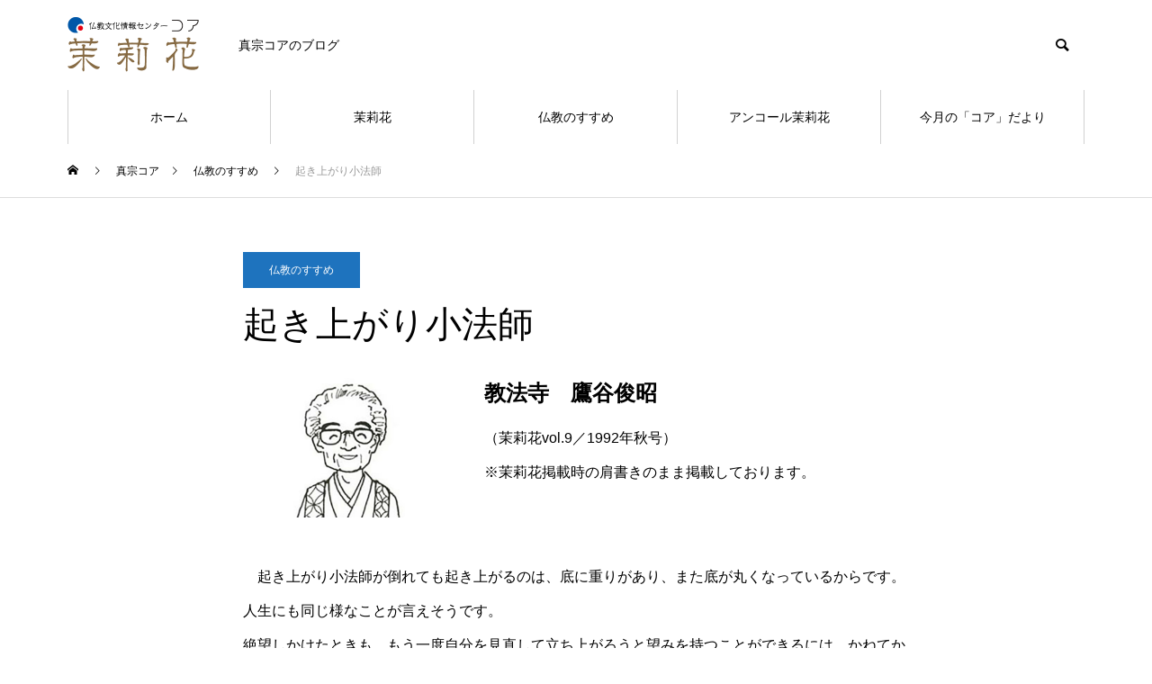

--- FILE ---
content_type: text/html; charset=UTF-8
request_url: https://blog.shinshucore.net/relay09/
body_size: 9797
content:
<!DOCTYPE html>
<html class="pc" lang="ja">
<head>
<meta charset="UTF-8">
<!--[if IE]><meta http-equiv="X-UA-Compatible" content="IE=edge"><![endif]-->
<meta name="viewport" content="width=device-width">
<title>起き上がり小法師 | 季刊誌「茉莉花」</title>
<meta name="description" content="教法寺　鷹谷俊昭（茉莉花vol.9／1992年秋号）※茉莉花掲載時の肩書きのまま掲載しております。　起き上がり小法師が倒れても起き上がるのは、底に重りがあり、また底が丸くなっているからです。">
<link rel="pingback" href="https://blog.shinshucore.net/xmlrpc.php">
<link rel="shortcut icon" href="https://blog.shinshucore.net/wp-content/uploads/2021/05/favicon-core-e1621430633714.ico">
<meta name='robots' content='max-image-preview:large' />
<link rel='dns-prefetch' href='//webfonts.xserver.jp' />
<link rel='dns-prefetch' href='//s.w.org' />
<link rel="alternate" type="application/rss+xml" title="季刊誌「茉莉花」 &raquo; フィード" href="https://blog.shinshucore.net/feed/" />
<link rel="alternate" type="application/rss+xml" title="季刊誌「茉莉花」 &raquo; コメントフィード" href="https://blog.shinshucore.net/comments/feed/" />
<link rel='stylesheet' id='style-css'  href='https://blog.shinshucore.net/wp-content/themes/muum_tcd085/style.css?ver=1.1' type='text/css' media='all' />
<link rel='stylesheet' id='wp-block-library-css'  href='https://blog.shinshucore.net/wp-includes/css/dist/block-library/style.min.css?ver=5.7.14' type='text/css' media='all' />
<link rel='stylesheet' id='contact-form-7-css'  href='https://blog.shinshucore.net/wp-content/plugins/contact-form-7/includes/css/styles.css?ver=5.4.1' type='text/css' media='all' />
<link rel='stylesheet' id='toc-screen-css'  href='https://blog.shinshucore.net/wp-content/plugins/table-of-contents-plus/screen.min.css?ver=2106' type='text/css' media='all' />
<script type='text/javascript' src='https://blog.shinshucore.net/wp-includes/js/jquery/jquery.min.js?ver=3.5.1' id='jquery-core-js'></script>
<script type='text/javascript' src='https://blog.shinshucore.net/wp-includes/js/jquery/jquery-migrate.min.js?ver=3.3.2' id='jquery-migrate-js'></script>
<script type='text/javascript' src='//webfonts.xserver.jp/js/xserver.js?ver=1.2.4' id='typesquare_std-js'></script>
<link rel="https://api.w.org/" href="https://blog.shinshucore.net/wp-json/" /><link rel="alternate" type="application/json" href="https://blog.shinshucore.net/wp-json/wp/v2/posts/1300" /><link rel="canonical" href="https://blog.shinshucore.net/relay09/" />
<link rel='shortlink' href='https://blog.shinshucore.net/?p=1300' />
<link rel="alternate" type="application/json+oembed" href="https://blog.shinshucore.net/wp-json/oembed/1.0/embed?url=https%3A%2F%2Fblog.shinshucore.net%2Frelay09%2F" />
<link rel="alternate" type="text/xml+oembed" href="https://blog.shinshucore.net/wp-json/oembed/1.0/embed?url=https%3A%2F%2Fblog.shinshucore.net%2Frelay09%2F&#038;format=xml" />

<link rel="stylesheet" href="https://blog.shinshucore.net/wp-content/themes/muum_tcd085/css/design-plus.css?ver=1.1">
<link rel="stylesheet" href="https://blog.shinshucore.net/wp-content/themes/muum_tcd085/css/sns-botton.css?ver=1.1">
<link rel="stylesheet" media="screen and (max-width:1251px)" href="https://blog.shinshucore.net/wp-content/themes/muum_tcd085/css/responsive.css?ver=1.1">
<link rel="stylesheet" media="screen and (max-width:1251px)" href="https://blog.shinshucore.net/wp-content/themes/muum_tcd085/css/footer-bar.css?ver=1.1">

<script src="https://blog.shinshucore.net/wp-content/themes/muum_tcd085/js/jquery.easing.1.4.js?ver=1.1"></script>
<script src="https://blog.shinshucore.net/wp-content/themes/muum_tcd085/js/jscript.js?ver=1.1"></script>
<script src="https://blog.shinshucore.net/wp-content/themes/muum_tcd085/js/jquery.cookie.min.js?ver=1.1"></script>
<script src="https://blog.shinshucore.net/wp-content/themes/muum_tcd085/js/comment.js?ver=1.1"></script>
<script src="https://blog.shinshucore.net/wp-content/themes/muum_tcd085/js/parallax.js?ver=1.1"></script>

<link rel="stylesheet" href="https://blog.shinshucore.net/wp-content/themes/muum_tcd085/js/simplebar.css?ver=1.1">
<script src="https://blog.shinshucore.net/wp-content/themes/muum_tcd085/js/simplebar.min.js?ver=1.1"></script>




<style type="text/css">

body, input, textarea { font-family: Arial, "Hiragino Sans", "ヒラギノ角ゴ ProN", "Hiragino Kaku Gothic ProN", "游ゴシック", YuGothic, "メイリオ", Meiryo, sans-serif; }

.rich_font, .p-vertical { font-family: Arial, "Hiragino Sans", "ヒラギノ角ゴ ProN", "Hiragino Kaku Gothic ProN", "游ゴシック", YuGothic, "メイリオ", Meiryo, sans-serif; font-weight:500; }

.rich_font_type1 { font-family: Arial, "Hiragino Kaku Gothic ProN", "ヒラギノ角ゴ ProN W3", "メイリオ", Meiryo, sans-serif; }
.rich_font_type2 { font-family: Arial, "Hiragino Sans", "ヒラギノ角ゴ ProN", "Hiragino Kaku Gothic ProN", "游ゴシック", YuGothic, "メイリオ", Meiryo, sans-serif; font-weight:500; }
.rich_font_type3 { font-family: "Times New Roman" , "游明朝" , "Yu Mincho" , "游明朝体" , "YuMincho" , "ヒラギノ明朝 Pro W3" , "Hiragino Mincho Pro" , "HiraMinProN-W3" , "HGS明朝E" , "ＭＳ Ｐ明朝" , "MS PMincho" , serif; font-weight:500; }

.post_content, #next_prev_post { font-family: Arial, "Hiragino Sans", "ヒラギノ角ゴ ProN", "Hiragino Kaku Gothic ProN", "游ゴシック", YuGothic, "メイリオ", Meiryo, sans-serif; }
.widget_headline, .widget_tab_post_list_button a, .search_box_headline { font-family: Arial, "Hiragino Sans", "ヒラギノ角ゴ ProN", "Hiragino Kaku Gothic ProN", "游ゴシック", YuGothic, "メイリオ", Meiryo, sans-serif; }

#global_menu { background:#ffffff; }
#global_menu > ul > li > a, #global_menu > ul > li:first-of-type a { color:#000; border-color:#d1d1d1; }
#global_menu > ul > li > a:hover { color:#fff; background:#d3d3d3; border-color:#d3d3d3; }
#global_menu > ul > li.active > a, #global_menu > ul > li.current-menu-item > a, #header.active #global_menu > ul > li.current-menu-item.active_button > a { color:#fff; background:#dd3333; border-color:#dd3333; }
#global_menu ul ul a { color:#ffffff !important; background:#dd3333; }
#global_menu ul ul a:hover { background:#444444; }
#global_menu > ul > li.menu-item-has-children.active > a { background:#dd3333; border-color:#dd3333; }
.pc .header_fix #header.off_hover #global_menu { background:rgba(255,255,255,1); }
.pc .header_fix #header.off_hover #global_menu > ul > li > a, .pc .header_fix #header.off_hover #global_menu > ul > li:first-of-type a { border-color:rgba(209,209,209,1); }
.mobile .header_fix_mobile #header { background:#fff; }
.mobile .header_fix_mobile #header.off_hover { background:rgba(255,255,255,1); }
#drawer_menu { background:#a3a3a3; }
#mobile_menu a { color:#ffffff; border-color:#444444; }
#mobile_menu li li a { background:#d3d3d3; }
#mobile_menu a:hover, #drawer_menu .close_button:hover, #mobile_menu .child_menu_button:hover { background:#444444; }
.megamenu_blog_list { background:#dd3333; }
.megamenu_blog_list .category_list a { font-size:16px; color:#ffffff; }
.megamenu_blog_list .post_list .title { font-size:14px; }
.megamenu_b_wrap { background:#dd3333; }
.megamenu_b_wrap .headline { font-size:16px; color:#ffffff; }
.megamenu_b_wrap .title { font-size:14px; }
.megamenu_page_wrap { border-top:1px solid #ffffff; }
#global_menu > ul > li.megamenu_parent_type2.active_megamenu_button > a { color:#fff !important; background:#dd3333 !important; border-color:#dd3333 !important; }
#global_menu > ul > li.megamenu_parent_type3.active_megamenu_button > a { color:#fff !important; background:#dd3333 !important; border-color:#dd3333 !important; }
#footer_carousel { background:#dd3333; }
#footer_carousel .title { font-size:14px; }
#footer_bottom { color:#ffffff; background:#dd3333; }
#footer_bottom a { color:#ffffff; }
#return_top a:before { color:#ffffff; }
#return_top a { background:#dd3333; }
#return_top a:hover { background:#d3d3d3; }
@media screen and (max-width:750px) {
  #footer_carousel .title { font-size:12px; }
  #footer_bottom { color:#000; background:none; }
  #footer_bottom a { color:#000; }
  #copyright { color:#ffffff; background:#dd3333; }
}
.author_profile .avatar_area img, .animate_image img, .animate_background .image {
  width:100%; height:auto;
  -webkit-transition: transform  0.75s ease;
  transition: transform  0.75s ease;
}
.author_profile a.avatar:hover img, .animate_image:hover img, .animate_background:hover .image {
  -webkit-transform: scale(1.2);
  transform: scale(1.2);
}



a { color:#000; }

.widget_tab_post_list_button a:hover, .page_navi span.current, #author_page_headline,
#header_carousel_type1 .slick-dots button:hover::before, #header_carousel_type1 .slick-dots .slick-active button::before, #header_carousel_type2 .slick-dots button:hover::before, #header_carousel_type2 .slick-dots .slick-active button::before
  { background-color:#dd3333; }

.widget_headline, .design_headline1, .widget_tab_post_list_button a:hover, .page_navi span.current
  { border-color:#dd3333; }

#header_search .button label:hover:before
  { color:#d3d3d3; }

#submit_comment:hover, #cancel_comment_reply a:hover, #wp-calendar #prev a:hover, #wp-calendar #next a:hover, #wp-calendar td a:hover,
#post_pagination a:hover, #p_readmore .button:hover, .page_navi a:hover, #post_pagination a:hover,.c-pw__btn:hover, #post_pagination a:hover, #comment_tab li a:hover, #category_post .tab p:hover
  { background-color:#d3d3d3; }

#comment_textarea textarea:focus, .c-pw__box-input:focus, .page_navi a:hover, #post_pagination p, #post_pagination a:hover
  { border-color:#d3d3d3; }

a:hover, #header_logo a:hover, #footer a:hover, #footer_social_link li a:hover:before, #bread_crumb a:hover, #bread_crumb li.home a:hover:after, #next_prev_post a:hover,
.single_copy_title_url_btn:hover, .tcdw_search_box_widget .search_area .search_button:hover:before, .tab_widget_nav:hover:before,
#single_author_title_area .author_link li a:hover:before, .author_profile a:hover, .author_profile .author_link li a:hover:before, #post_meta_bottom a:hover, .cardlink_title a:hover,
.comment a:hover, .comment_form_wrapper a:hover, #searchform .submit_button:hover:before, .p-dropdown__title:hover:after
  { color:#444444; }

#menu_button:hover span
  { background-color:#444444; }

.post_content a { color:#000000; }
.post_content a:hover { color:#444444; }

.cat_id1 { background-color:#1e73be; }
.cat_id1:hover { background-color:#1e73be; }
.megamenu_blog_list .category_list li.active .cat_id1 { color:#1e73be; }
.megamenu_blog_list .category_list .cat_id1:hover { color:#1e73be; }
.category_list_widget .cat-item-1 > a:hover > .count { background-color:#1e73be; border-color:#1e73be; }
.cat_id2 { background-color:#e83929; }
.cat_id2:hover { background-color:#444444; }
.megamenu_blog_list .category_list li.active .cat_id2 { color:#e83929; }
.megamenu_blog_list .category_list .cat_id2:hover { color:#444444; }
.category_list_widget .cat-item-2 > a:hover > .count { background-color:#e83929; border-color:#e83929; }
.cat_id3 { background-color:#1e73be; }
.cat_id3:hover { background-color:#444444; }
.megamenu_blog_list .category_list li.active .cat_id3 { color:#1e73be; }
.megamenu_blog_list .category_list .cat_id3:hover { color:#444444; }
.category_list_widget .cat-item-3 > a:hover > .count { background-color:#1e73be; border-color:#1e73be; }
.cat_id4 { background-color:#000000; }
.cat_id4:hover { background-color:#444444; }
.megamenu_blog_list .category_list li.active .cat_id4 { color:#000000; }
.megamenu_blog_list .category_list .cat_id4:hover { color:#444444; }
.category_list_widget .cat-item-4 > a:hover > .count { background-color:#000000; border-color:#000000; }
.cat_id10 { background-color:#1e73be; }
.cat_id10:hover { background-color:#444444; }
.megamenu_blog_list .category_list li.active .cat_id10 { color:#1e73be; }
.megamenu_blog_list .category_list .cat_id10:hover { color:#444444; }
.category_list_widget .cat-item-10 > a:hover > .count { background-color:#1e73be; border-color:#1e73be; }
.cat_id11 { background-color:#e83929; }
.cat_id11:hover { background-color:#444444; }
.megamenu_blog_list .category_list li.active .cat_id11 { color:#e83929; }
.megamenu_blog_list .category_list .cat_id11:hover { color:#444444; }
.category_list_widget .cat-item-11 > a:hover > .count { background-color:#e83929; border-color:#e83929; }
.cat_id12 { background-color:#1e73be; }
.cat_id12:hover { background-color:#444444; }
.megamenu_blog_list .category_list li.active .cat_id12 { color:#1e73be; }
.megamenu_blog_list .category_list .cat_id12:hover { color:#444444; }
.category_list_widget .cat-item-12 > a:hover > .count { background-color:#1e73be; border-color:#1e73be; }
.cat_id13 { background-color:#e83929; }
.cat_id13:hover { background-color:#444444; }
.megamenu_blog_list .category_list li.active .cat_id13 { color:#e83929; }
.megamenu_blog_list .category_list .cat_id13:hover { color:#444444; }
.category_list_widget .cat-item-13 > a:hover > .count { background-color:#e83929; border-color:#e83929; }
.cat_id16 { background-color:#81d742; }
.cat_id16:hover { background-color:#444444; }
.megamenu_blog_list .category_list li.active .cat_id16 { color:#81d742; }
.megamenu_blog_list .category_list .cat_id16:hover { color:#444444; }
.category_list_widget .cat-item-16 > a:hover > .count { background-color:#81d742; border-color:#81d742; }
.cat_id17 { background-color:#1e73be; }
.cat_id17:hover { background-color:#444444; }
.megamenu_blog_list .category_list li.active .cat_id17 { color:#1e73be; }
.megamenu_blog_list .category_list .cat_id17:hover { color:#444444; }
.category_list_widget .cat-item-17 > a:hover > .count { background-color:#1e73be; border-color:#1e73be; }
.cat_id19 { background-color:#1e73be; }
.cat_id19:hover { background-color:#444444; }
.megamenu_blog_list .category_list li.active .cat_id19 { color:#1e73be; }
.megamenu_blog_list .category_list .cat_id19:hover { color:#444444; }
.category_list_widget .cat-item-19 > a:hover > .count { background-color:#1e73be; border-color:#1e73be; }
.cat_id20 { background-color:#1e73be; }
.cat_id20:hover { background-color:#444444; }
.megamenu_blog_list .category_list li.active .cat_id20 { color:#1e73be; }
.megamenu_blog_list .category_list .cat_id20:hover { color:#444444; }
.category_list_widget .cat-item-20 > a:hover > .count { background-color:#1e73be; border-color:#1e73be; }
.cat_id28 { background-color:#81d742; }
.cat_id28:hover { background-color:#444444; }
.megamenu_blog_list .category_list li.active .cat_id28 { color:#81d742; }
.megamenu_blog_list .category_list .cat_id28:hover { color:#444444; }
.category_list_widget .cat-item-28 > a:hover > .count { background-color:#81d742; border-color:#81d742; }
.cat_id29 { background-color:#81d742; }
.cat_id29:hover { background-color:#444444; }
.megamenu_blog_list .category_list li.active .cat_id29 { color:#81d742; }
.megamenu_blog_list .category_list .cat_id29:hover { color:#444444; }
.category_list_widget .cat-item-29 > a:hover > .count { background-color:#81d742; border-color:#81d742; }

.styled_h2 {
  font-size:26px !important; text-align:left; color:#ffffff; background:#000000;  border-top:0px solid #dddddd;
  border-bottom:0px solid #dddddd;
  border-left:0px solid #dddddd;
  border-right:0px solid #dddddd;
  padding:15px 15px 15px 15px !important;
  margin:0px 0px 30px !important;
}
.styled_h3 {
  font-size:22px !important; text-align:left; color:#000000;   border-top:0px solid #dddddd;
  border-bottom:0px solid #dddddd;
  border-left:2px solid #000000;
  border-right:0px solid #dddddd;
  padding:6px 0px 6px 16px !important;
  margin:0px 0px 30px !important;
}
.styled_h4 {
  font-size:18px !important; text-align:left; color:#000000;   border-top:0px solid #dddddd;
  border-bottom:1px solid #dddddd;
  border-left:0px solid #dddddd;
  border-right:0px solid #dddddd;
  padding:3px 0px 3px 20px !important;
  margin:0px 0px 30px !important;
}
.styled_h5 {
  font-size:14px !important; text-align:left; color:#000000;   border-top:0px solid #dddddd;
  border-bottom:1px solid #dddddd;
  border-left:0px solid #dddddd;
  border-right:0px solid #dddddd;
  padding:3px 0px 3px 24px !important;
  margin:0px 0px 30px !important;
}
.q_custom_button1 {
  color:#ffffff !important;
  border-color:rgba(83,83,83,1);
}
.q_custom_button1.animation_type1 { background:#535353; }
.q_custom_button1:hover, .q_custom_button1:focus {
  color:#ffffff !important;
  border-color:rgba(125,125,125,1);
}
.q_custom_button1.animation_type1:hover { background:#7d7d7d; }
.q_custom_button1:before { background:#7d7d7d; }
.q_custom_button2 {
  color:#ffffff !important;
  border-color:rgba(83,83,83,1);
}
.q_custom_button2.animation_type1 { background:#535353; }
.q_custom_button2:hover, .q_custom_button2:focus {
  color:#ffffff !important;
  border-color:rgba(125,125,125,1);
}
.q_custom_button2.animation_type1:hover { background:#7d7d7d; }
.q_custom_button2:before { background:#7d7d7d; }
.q_custom_button3 {
  color:#ffffff !important;
  border-color:rgba(255,255,255,1);
}
.q_custom_button3.animation_type1 { background:#1e73be; }
.q_custom_button3:hover, .q_custom_button3:focus {
  color:#ffffff !important;
  border-color:rgba(125,125,125,1);
}
.q_custom_button3.animation_type1:hover { background:#7d7d7d; }
.q_custom_button3:before { background:#7d7d7d; }
.speech_balloon_left1 .speach_balloon_text { background-color: #ffdfdf; border-color: #ffdfdf; color: #000000 }
.speech_balloon_left1 .speach_balloon_text::before { border-right-color: #ffdfdf }
.speech_balloon_left1 .speach_balloon_text::after { border-right-color: #ffdfdf }
.speech_balloon_left2 .speach_balloon_text { background-color: #ffffff; border-color: #ff5353; color: #000000 }
.speech_balloon_left2 .speach_balloon_text::before { border-right-color: #ff5353 }
.speech_balloon_left2 .speach_balloon_text::after { border-right-color: #ffffff }
.speech_balloon_right1 .speach_balloon_text { background-color: #ccf4ff; border-color: #ccf4ff; color: #000000 }
.speech_balloon_right1 .speach_balloon_text::before { border-left-color: #ccf4ff }
.speech_balloon_right1 .speach_balloon_text::after { border-left-color: #ccf4ff }
.speech_balloon_right2 .speach_balloon_text { background-color: #ffffff; border-color: #0789b5; color: #000000 }
.speech_balloon_right2 .speach_balloon_text::before { border-left-color: #0789b5 }
.speech_balloon_right2 .speach_balloon_text::after { border-left-color: #ffffff }
.qt_google_map .pb_googlemap_custom-overlay-inner { background:#dd3333; color:#ffffff; }
.qt_google_map .pb_googlemap_custom-overlay-inner::after { border-color:#dd3333 transparent transparent transparent; }
</style>

<style id="current-page-style" type="text/css">
#post_title .title { font-size:40px;  }
#article .post_content { font-size:16px; }
#related_post .design_headline1 { font-size:22px; }
#related_post .title { font-size:16px; }
#comments .design_headline1 { font-size:22px; }
#bottom_post_list .design_headline1 { font-size:22px; }
#bottom_post_list .title { font-size:18px; }
@media screen and (max-width:750px) {
  #post_title .title { font-size:20px; }
  #article .post_content { font-size:14px; }
  #related_post .design_headline1 { font-size:18px; }
  #related_post .title { font-size:14px; }
  #comments .design_headline1 { font-size:18px; }
  #bottom_post_list .design_headline1 { font-size:18px; }
  #bottom_post_list .title { font-size:15px; }
}
#site_loader_overlay.active #site_loader_animation {
  opacity:0;
  -webkit-transition: all 1.0s cubic-bezier(0.22, 1, 0.36, 1) 0s; transition: all 1.0s cubic-bezier(0.22, 1, 0.36, 1) 0s;
}
</style>

<script type="text/javascript">
jQuery(document).ready(function($){

  $('.megamenu_carousel .post_list').slick({
    infinite: true,
    dots: false,
    arrows: false,
    slidesToShow: 4,
    slidesToScroll: 1,
    swipeToSlide: true,
    touchThreshold: 20,
    adaptiveHeight: false,
    pauseOnHover: true,
    autoplay: true,
    fade: false,
    easing: 'easeOutExpo',
    speed: 700,
    autoplaySpeed: 5000  });
  $('.megamenu_carousel_wrap .prev_item').on('click', function() {
    $(this).closest('.megamenu_carousel_wrap').find('.post_list').slick('slickPrev');
  });
  $('.megamenu_carousel_wrap .next_item').on('click', function() {
    $(this).closest('.megamenu_carousel_wrap').find('.post_list').slick('slickNext');
  });

});
</script>

<style>
.p-cta--1.cta_type1 a .catch { font_size:20px; color: #ffffff; }
.p-cta--1.cta_type1 a:hover .catch { color: #cccccc; }
.p-cta--1.cta_type1 .overlay { background:rgba(0,0,0,0); }
.p-cta--2.cta_type2 .link { background: #dd3333; }
.p-cta--2.cta_type2 a .catch { font_size:20px; color: #ffffff; }
.p-cta--2.cta_type2 a:hover .catch { color: #cccccc; }
.p-cta--3.cta_type3 a .catch { font_size:20px; color: #000000; }
.p-cta--3.cta_type3 a:hover .catch { color: #cccccc; }
</style>
<style type="text/css">
.p-footer-cta--1.footer_cta_type1 { background:rgba(84,60,50,1); }
.p-footer-cta--1.footer_cta_type1 .catch { color:#ffffff; }
.p-footer-cta--1.footer_cta_type1 #js-footer-cta__btn { color:#ffffff; background:#95634c; }
.p-footer-cta--1.footer_cta_type1 #js-footer-cta__btn:hover { color:#ffffff; background:#754e3d; }
.p-footer-cta--1.footer_cta_type1 #js-footer-cta__close:before { color:#ffffff; }
.p-footer-cta--1.footer_cta_type1 #js-footer-cta__close:hover:before { color:#cccccc; }
@media only screen and (max-width: 750px) {
  .p-footer-cta--1.footer_cta_type1 #js-footer-cta__btn:after { color:#ffffff; }
  .p-footer-cta--1.footer_cta_type1 #js-footer-cta__btn:hover:after { color:#cccccc; }
}
.p-footer-cta--2.footer_cta_type1 { background:rgba(84,60,50,1); }
.p-footer-cta--2.footer_cta_type1 .catch { color:#ffffff; }
.p-footer-cta--2.footer_cta_type1 #js-footer-cta__btn { color:#ffffff; background:#95634c; }
.p-footer-cta--2.footer_cta_type1 #js-footer-cta__btn:hover { color:#ffffff; background:#754e3d; }
.p-footer-cta--2.footer_cta_type1 #js-footer-cta__close:before { color:#ffffff; }
.p-footer-cta--2.footer_cta_type1 #js-footer-cta__close:hover:before { color:#cccccc; }
@media only screen and (max-width: 750px) {
  .p-footer-cta--2.footer_cta_type1 #js-footer-cta__btn:after { color:#ffffff; }
  .p-footer-cta--2.footer_cta_type1 #js-footer-cta__btn:hover:after { color:#cccccc; }
}
.p-footer-cta--3.footer_cta_type1 { background:rgba(84,60,50,1); }
.p-footer-cta--3.footer_cta_type1 .catch { color:#ffffff; }
.p-footer-cta--3.footer_cta_type1 #js-footer-cta__btn { color:#ffffff; background:#95634c; }
.p-footer-cta--3.footer_cta_type1 #js-footer-cta__btn:hover { color:#ffffff; background:#754e3d; }
.p-footer-cta--3.footer_cta_type1 #js-footer-cta__close:before { color:#ffffff; }
.p-footer-cta--3.footer_cta_type1 #js-footer-cta__close:hover:before { color:#cccccc; }
@media only screen and (max-width: 750px) {
  .p-footer-cta--3.footer_cta_type1 #js-footer-cta__btn:after { color:#ffffff; }
  .p-footer-cta--3.footer_cta_type1 #js-footer-cta__btn:hover:after { color:#cccccc; }
}
</style>

</head>
<body id="body" class="post-template-default single single-post postid-1300 single-format-standard">


<div id="container">

 
 
 <header id="header">
  <div id="header_top">
      <div id="header_logo">
    <p class="logo">
 <a href="https://blog.shinshucore.net/" title="季刊誌「茉莉花」">
    <img class="pc_logo_image" src="https://blog.shinshucore.net/wp-content/uploads/2021/05/Header-logo300x150.png?1769558491" alt="季刊誌「茉莉花」" title="季刊誌「茉莉花」" width="150" height="75" />
      <span class="mobile_logo_text" style="font-size:24px;">季刊誌「茉莉花」</span>
   </a>
</p>

   </div>
      <p id="site_description" class="show_desc_pc show_desc_mobile"><span>真宗コアのブログ</span></p>
         <div id="header_search">
    <form role="search" method="get" id="header_searchform" action="https://blog.shinshucore.net">
     <div class="input_area"><input type="text" value="" id="header_search_input" name="s" autocomplete="off"></div>
     <div class="button"><label for="header_search_button"></label><input type="submit" id="header_search_button" value=""></div>
    </form>
   </div>
     </div><!-- END #header_top -->
    <a id="menu_button" href="#"><span></span><span></span><span></span></a>
  <nav id="global_menu">
   <ul id="menu-%e3%82%b0%e3%83%aa%e3%83%bc%e3%83%90%e3%83%ab%e3%83%a1%e3%83%8b%e3%83%a5%e3%83%bc" class="menu"><li id="menu-item-817" class="menu-item menu-item-type-post_type menu-item-object-page menu-item-home menu-item-has-children menu-item-817 "><a href="https://blog.shinshucore.net/">ホーム</a>
<ul class="sub-menu">
	<li id="menu-item-1593" class="menu-item menu-item-type-post_type menu-item-object-page menu-item-1593 "><a href="https://blog.shinshucore.net/top/core_song/">私にできること</a></li>
	<li id="menu-item-818" class="menu-item menu-item-type-post_type menu-item-object-page menu-item-818 "><a href="https://blog.shinshucore.net/top/core1/">仏教文化情報センター「コア」のあゆみ</a></li>
	<li id="menu-item-1121" class="menu-item menu-item-type-post_type menu-item-object-page menu-item-1121 "><a href="https://blog.shinshucore.net/top/contact/">お問い合わせ</a></li>
</ul>
</li>
<li id="menu-item-770" class="menu-item menu-item-type-taxonomy menu-item-object-category menu-item-has-children menu-item-770 "><a href="https://blog.shinshucore.net/category/matsurika/" class="megamenu_button type3" data-megamenu="js-megamenu770">茉莉花</a>
<ul class="sub-menu">
	<li id="menu-item-821" class="menu-item menu-item-type-taxonomy menu-item-object-category menu-item-821 "><a href="https://blog.shinshucore.net/category/maturika-new/">茉莉花最新号の紹介</a></li>
</ul>
</li>
<li id="menu-item-771" class="menu-item menu-item-type-taxonomy menu-item-object-category current-post-ancestor current-menu-parent current-post-parent menu-item-771 "><a href="https://blog.shinshucore.net/category/susume/">仏教のすすめ</a></li>
<li id="menu-item-1536" class="menu-item menu-item-type-post_type menu-item-object-page menu-item-1536 "><a href="https://blog.shinshucore.net/%e3%82%a2%e3%83%b3%e3%82%b3%e3%83%bc%e3%83%ab%e8%8c%89%e8%8e%89%e8%8a%b1/">アンコール茉莉花</a></li>
<li id="menu-item-846" class="menu-item menu-item-type-taxonomy menu-item-object-category menu-item-846 "><a href="https://blog.shinshucore.net/category/core-news/">今月の「コア」だより</a></li>
</ul>  </nav>
    <div class="megamenu_b_wrap" id="js-megamenu770">

  <div class="megamenu_carousel_wrap">
  <div class="megamenu_carousel">
   <h3 class="headline rich_font">季刊誌 茉莉花</h3>
   <div class="post_list">
        <div class="item">
          <a class="category cat_id11" href="https://blog.shinshucore.net/category/matsurika/maturika-backnumber/">茉莉花バックナンバー</a>
          <a class="link animate_background" href="https://blog.shinshucore.net/matsurika-vol119-2020/">
      <div class="image_wrap">
       <div class="image" style="background:url(https://blog.shinshucore.net/wp-content/uploads/2021/06/maturika118-2020spring-a.jpg) no-repeat center center; background-size:cover;"></div>
      </div>
      <div class="title_area">
       <p class="date"><time class="entry-date updated" datetime="2021-09-17T09:37:48+09:00">2021.06.10</time></p>       <h4 class="title"><span>茉莉花vol.119　2020年ー春号</span></h4>
      </div>
     </a>
    </div>
            <div class="item">
          <a class="category cat_id11" href="https://blog.shinshucore.net/category/matsurika/maturika-backnumber/">茉莉花バックナンバー</a>
          <a class="link animate_background" href="https://blog.shinshucore.net/matsurika-vol118-2020/">
      <div class="image_wrap">
       <div class="image" style="background:url(https://blog.shinshucore.net/wp-content/uploads/2021/06/maturika118-a.jpg) no-repeat center center; background-size:cover;"></div>
      </div>
      <div class="title_area">
       <p class="date"><time class="entry-date updated" datetime="2021-06-14T20:12:25+09:00">2021.06.10</time></p>       <h4 class="title"><span>茉莉花vol.118　2020年ー新年号</span></h4>
      </div>
     </a>
    </div>
            <div class="item">
          <a class="category cat_id11" href="https://blog.shinshucore.net/category/matsurika/maturika-backnumber/">茉莉花バックナンバー</a>
          <a class="link animate_background" href="https://blog.shinshucore.net/1995vol18-21/">
      <div class="image_wrap">
       <div class="image" style="background:url(https://blog.shinshucore.net/wp-content/uploads/2021/06/Maturika-cover1995-ai-740x460.jpg) no-repeat center center; background-size:cover;"></div>
      </div>
      <div class="title_area">
       <p class="date"><time class="entry-date updated" datetime="2021-06-06T18:29:15+09:00">2021.06.01</time></p>       <h4 class="title"><span>茉莉花ー1995年VOL.18～21</span></h4>
      </div>
     </a>
    </div>
            <div class="item">
          <a class="category cat_id11" href="https://blog.shinshucore.net/category/matsurika/maturika-backnumber/">茉莉花バックナンバー</a>
          <a class="link animate_background" href="https://blog.shinshucore.net/1994vol14-17/">
      <div class="image_wrap">
       <div class="image" style="background:url(https://blog.shinshucore.net/wp-content/uploads/2021/06/Maturika-cover1994-ai-740x460.jpg) no-repeat center center; background-size:cover;"></div>
      </div>
      <div class="title_area">
       <p class="date"><time class="entry-date updated" datetime="2021-06-13T13:38:23+09:00">2021.06.01</time></p>       <h4 class="title"><span>茉莉花ー1994年VOL.14～17</span></h4>
      </div>
     </a>
    </div>
            <div class="item">
          <a class="category cat_id11" href="https://blog.shinshucore.net/category/matsurika/maturika-backnumber/">茉莉花バックナンバー</a>
          <a class="link animate_background" href="https://blog.shinshucore.net/1993-vol10-13/">
      <div class="image_wrap">
       <div class="image" style="background:url(https://blog.shinshucore.net/wp-content/uploads/2021/06/Maturika-cover1993-ai-740x460.jpg) no-repeat center center; background-size:cover;"></div>
      </div>
      <div class="title_area">
       <p class="date"><time class="entry-date updated" datetime="2021-06-13T13:38:06+09:00">2021.06.01</time></p>       <h4 class="title"><span>茉莉花ー1993年VOL.10～13</span></h4>
      </div>
     </a>
    </div>
            <div class="item">
          <a class="category cat_id11" href="https://blog.shinshucore.net/category/matsurika/maturika-backnumber/">茉莉花バックナンバー</a>
          <a class="link animate_background" href="https://blog.shinshucore.net/1992vol6-9/">
      <div class="image_wrap">
       <div class="image" style="background:url(https://blog.shinshucore.net/wp-content/uploads/2021/06/Maturika-cover1992-ai-740x460.jpg) no-repeat center center; background-size:cover;"></div>
      </div>
      <div class="title_area">
       <p class="date"><time class="entry-date updated" datetime="2021-06-13T13:37:54+09:00">2021.06.01</time></p>       <h4 class="title"><span>茉莉花ー1992年VOL.6～9</span></h4>
      </div>
     </a>
    </div>
           </div><!-- END .post_list -->
  </div><!-- END megamenu_carousel -->
    <div class="nav">
   <div class="carousel_arrow next_item"></div>
   <div class="carousel_arrow prev_item"></div>
  </div>
   </div><!-- END megamenu_carousel_wrap -->
 
  <div class="megamenu_page_wrap">
  <div class="megamenu_page">
   <h3 class="headline rich_font">特集記事</h3>
   <div class="page_list">
        <div class="item">
     <a class="link animate_background" href="https://blog.shinshucore.net/kurashi-airato/">
      <div class="image_wrap">
       <div class="image" style="background:url(https://blog.shinshucore.net/wp-content/uploads/2021/07/kurashi_voice-arigato300X250.png) no-repeat center center; background-size:cover;"></div>
      </div>
      <div class="title_area">
       <h4 class="title"><span>ありがとう</span></h4>
      </div>
     </a>
    </div>
        <div class="item">
     <a class="link animate_background" href="https://blog.shinshucore.net/story78/">
      <div class="image_wrap">
       <div class="image" style="background:url(https://blog.shinshucore.net/wp-content/uploads/2010/01/story78-1-460x460.png) no-repeat center center; background-size:cover;"></div>
      </div>
      <div class="title_area">
       <h4 class="title"><span>風呂敷再発見⑰〜傘の置き忘れ防止〜</span></h4>
      </div>
     </a>
    </div>
        <div class="item">
     <a class="link animate_background" href="https://blog.shinshucore.net/story71/">
      <div class="image_wrap">
       <div class="image" style="background:url(https://blog.shinshucore.net/wp-content/uploads/2008/01/story71-460x460.png) no-repeat center center; background-size:cover;"></div>
      </div>
      <div class="title_area">
       <h4 class="title"><span>風呂敷再発見⑩〜素材とサイズ選び〜</span></h4>
      </div>
     </a>
    </div>
        <div class="item">
     <a class="link animate_background" href="https://blog.shinshucore.net/story70/">
      <div class="image_wrap">
       <div class="image" style="background:url(https://blog.shinshucore.net/wp-content/uploads/2008/01/story70-460x460.png) no-repeat center center; background-size:cover;"></div>
      </div>
      <div class="title_area">
       <h4 class="title"><span>風呂敷再発見⑨〜結び目を隠して〜</span></h4>
      </div>
     </a>
    </div>
        <div class="item">
     <a class="link animate_background" href="https://blog.shinshucore.net/story69/">
      <div class="image_wrap">
       <div class="image" style="background:url(https://blog.shinshucore.net/wp-content/uploads/2021/06/story69-460x460.png) no-repeat center center; background-size:cover;"></div>
      </div>
      <div class="title_area">
       <h4 class="title"><span>風呂敷再発見⑧〜行楽のお供に〜</span></h4>
      </div>
     </a>
    </div>
        <div class="item">
     <a class="link animate_background" href="https://blog.shinshucore.net/story68/">
      <div class="image_wrap">
       <div class="image" style="background:url(https://blog.shinshucore.net/wp-content/uploads/2021/06/story68-460x460.png) no-repeat center center; background-size:cover;"></div>
      </div>
      <div class="title_area">
       <h4 class="title"><span>風呂敷再発見⑦〜ティッシュカバーを涼しく〜</span></h4>
      </div>
     </a>
    </div>
       </div><!-- END .page_list -->
  </div><!-- END megamenu_page_list -->
 </div><!-- END megamenu_page_list_wrap -->

</div>
 </header>

 
 <div id="bread_crumb">
 <ul class="clearfix" itemscope itemtype="http://schema.org/BreadcrumbList">
  <li itemprop="itemListElement" itemscope itemtype="http://schema.org/ListItem" class="home"><a itemprop="item" href="https://blog.shinshucore.net/"><span itemprop="name">ホーム</span></a><meta itemprop="position" content="1"></li>
 <li itemprop="itemListElement" itemscope itemtype="http://schema.org/ListItem"><a itemprop="item" href="https://blog.shinshucore.net/blog/"><span itemprop="name">真宗コア</span></a><meta itemprop="position" content="2"></li>
  <li class="category" itemprop="itemListElement" itemscope itemtype="http://schema.org/ListItem">
    <a itemprop="item" href="https://blog.shinshucore.net/category/susume/"><span itemprop="name">仏教のすすめ</span></a>
    <a itemprop="item" href="https://blog.shinshucore.net/category/susume/relay-monpoumonpou/"><span itemprop="name">聞かせてご院さんーリレー聞法</span></a>
    <meta itemprop="position" content="3">
 </li>
  <li class="last" itemprop="itemListElement" itemscope itemtype="http://schema.org/ListItem"><span itemprop="name">起き上がり小法師</span><meta itemprop="position" content="4"></li>
  </ul>
</div>

<div id="main_contents" class="layout_type1">

 <div id="main_col">

 
  <article id="article">

   
   <div id="post_title">
    <ul class="meta_top clearfix">
          <li class="post_category"><a class="category cat_id3" href="https://blog.shinshucore.net/category/susume/">仏教のすすめ</a></li>
              </ul>
    <h1 class="title rich_font_type2 entry-title">起き上がり小法師</h1>
   </div>

   
   
   
   
   
      <div class="post_content clearfix">
    
<div class="wp-block-columns">
<div class="wp-block-column" style="flex-basis:33.33%">
<figure class="wp-block-image size-large"><img loading="lazy" width="740" height="485" src="http://blog.shinshucore.net/wp-content/uploads/2021/06/relay-ico_009.jpg" alt="" class="wp-image-1220" srcset="https://blog.shinshucore.net/wp-content/uploads/2021/06/relay-ico_009.jpg 740w, https://blog.shinshucore.net/wp-content/uploads/2021/06/relay-ico_009-300x197.jpg 300w" sizes="(max-width: 740px) 100vw, 740px" /></figure>
</div>



<div class="wp-block-column" style="flex-basis:66.66%">
<h2>教法寺　鷹谷俊昭</h2>



<p>（茉莉花vol.9／1992年秋号）<br>※茉莉花掲載時の肩書きのまま掲載しております。</p>
</div>
</div>



<p>　起き上がり小法師が倒れても起き上がるのは、底に重りがあり、また底が丸くなっているからです。 人生にも同じ様なことが言えそうです。<br>絶望しかけたときも、もう一度自分を見直して立ち上がろうと望みを持つことができるには、かねてから一生涯持ち続けることのできる、しっかりした重り、それは柱とも、支えともなる阿弥陀様の真実の信心をいただくことです。</p>



<p>　それはどんな苦難に出会っても絶望することなく生き抜こうとする力となるのです。<br>それには、すなおに仏法を聴聞する心、重ねて努めて真実を求め、触れて行こうとする姿勢が必要でしょう。これが底の丸みと言えるのだと思います。</p>



<p>　起き上がり小法師は倒れないような形にはできていません。また、倒れないように支えがあるのでもありません。倒れたらすぐに起こしてくれるものが側についているのでもありません。倒れても自分で起き上がれるようになっているのです。重りが、かたわらに置いてあるのではなく、体の一部になってしまっているからです。</p>



<p>　つらくて挫折しそうにあることは誰にでもあるのですがそれに負けるか、それとも生き抜く力を頂いていることに気づいて自分で起き上がり明るくまた第一歩を踏み出すかでは大違いです。</p>



<p>　この起き上がれる力が他力です。本願力です。</p>



<p>　そのおかげで、自分で活動できるようになるのです。 倒れるほどの苦悩に出会わねばよいとか、 どんな苦悩に出会っても倒れないように強くなればよいと思う人もいるでしょう。 <br>多少それに近くなることがまれにあるかもしれませんが、どんな苦悩からも逃げ、 あるいは蹴飛ばしてしまえるようになろうと考えるのは、 立派そうに見えても結局はストレスのもとにすぎません。<br>そんな考えには耳を貸さないことです。<br>起き上がれるとは、人に起こしてもらうのではありません。</p>



<p>　自分で起き上がれるのに誰かに起こしてもらおうとするなら、それは自力であり、むしろ横着というべきです。それに本当に起こしに来てもらえるだろうか、起こせなかったらどうしようと新しい不安で悩んでしまいます。</p>



<p>　そうならないように、いまこそ仏縁を得てお聴聞し起き上がれる私になりたいものです。</p>
   </div>

   <div id="js-cta"  class="p-entry__cta p-cta--1 cta_type1">

 
 <a id="js-cta__btn" class="animate_background no_link" href="#" >
    <h3 class="catch">季刊誌「茉莉花」<br />
家族で楽しめます。</h3>
    <div class="overlay"></div>
  <div class="image_wrap">
   <div class="image " style="background:url(https://blog.shinshucore.net/wp-content/uploads/2021/06/cta-1.png) no-repeat center center; background-size:cover;"></div>     </div>
 </a>

 
</div>

   
   
   
   
   
   
   
  </article><!-- END #article -->

  
  

   

  
 </div><!-- END #main_col -->

 
</div><!-- END #main_contents -->

 
 
 <footer id="footer">

  
      <div id="footer_menu">
   <ul id="menu-%e3%82%b0%e3%83%aa%e3%83%bc%e3%83%90%e3%83%ab%e3%83%a1%e3%83%8b%e3%83%a5%e3%83%bc-1" class="menu"><li class="menu-item menu-item-type-post_type menu-item-object-page menu-item-home menu-item-has-children menu-item-817 "><a href="https://blog.shinshucore.net/">ホーム</a></li>
<li class="menu-item menu-item-type-taxonomy menu-item-object-category menu-item-has-children menu-item-770 "><a href="https://blog.shinshucore.net/category/matsurika/">茉莉花</a></li>
<li class="menu-item menu-item-type-taxonomy menu-item-object-category current-post-ancestor current-menu-parent current-post-parent menu-item-771 "><a href="https://blog.shinshucore.net/category/susume/">仏教のすすめ</a></li>
<li class="menu-item menu-item-type-post_type menu-item-object-page menu-item-1536 "><a href="https://blog.shinshucore.net/%e3%82%a2%e3%83%b3%e3%82%b3%e3%83%bc%e3%83%ab%e8%8c%89%e8%8e%89%e8%8a%b1/">アンコール茉莉花</a></li>
<li class="menu-item menu-item-type-taxonomy menu-item-object-category menu-item-846 "><a href="https://blog.shinshucore.net/category/core-news/">今月の「コア」だより</a></li>
</ul>  </div>
  
  <div id="footer_bottom">
   <div id="footer_bottom_inner">

      <ul id="footer_sns" class="footer_sns clearfix">
            <li class="facebook"><a href="https://www.facebook.com/shinshucore" rel="nofollow" target="_blank" title="Facebook"><span>Facebook</span></a></li>                   </ul>
   
      <p id="copyright">Copyright © 2021 仏教文化情報センター「コア」. All Rights Reserved.</p>

   </div><!-- END #footer_bottom_inner -->
  </div><!-- END #footer_bottom -->

 </footer>

 
 <div id="return_top">
  <a href="#body"><span>TOP</span></a>
 </div>

 
</div><!-- #container -->

<div id="drawer_menu">
 <nav>
  <ul id="mobile_menu" class="menu"><li class="menu-item menu-item-type-post_type menu-item-object-page menu-item-home menu-item-has-children menu-item-817 "><a href="https://blog.shinshucore.net/">ホーム</a>
<ul class="sub-menu">
	<li class="menu-item menu-item-type-post_type menu-item-object-page menu-item-1593 "><a href="https://blog.shinshucore.net/top/core_song/">私にできること</a></li>
	<li class="menu-item menu-item-type-post_type menu-item-object-page menu-item-818 "><a href="https://blog.shinshucore.net/top/core1/">仏教文化情報センター「コア」のあゆみ</a></li>
	<li class="menu-item menu-item-type-post_type menu-item-object-page menu-item-1121 "><a href="https://blog.shinshucore.net/top/contact/">お問い合わせ</a></li>
</ul>
</li>
<li class="menu-item menu-item-type-taxonomy menu-item-object-category menu-item-has-children menu-item-770 "><a href="https://blog.shinshucore.net/category/matsurika/" class="megamenu_button type3" data-megamenu="js-megamenu770">茉莉花</a>
<ul class="sub-menu">
	<li class="menu-item menu-item-type-taxonomy menu-item-object-category menu-item-821 "><a href="https://blog.shinshucore.net/category/maturika-new/">茉莉花最新号の紹介</a></li>
</ul>
</li>
<li class="menu-item menu-item-type-taxonomy menu-item-object-category current-post-ancestor current-menu-parent current-post-parent menu-item-771 "><a href="https://blog.shinshucore.net/category/susume/">仏教のすすめ</a></li>
<li class="menu-item menu-item-type-post_type menu-item-object-page menu-item-1536 "><a href="https://blog.shinshucore.net/%e3%82%a2%e3%83%b3%e3%82%b3%e3%83%bc%e3%83%ab%e8%8c%89%e8%8e%89%e8%8a%b1/">アンコール茉莉花</a></li>
<li class="menu-item menu-item-type-taxonomy menu-item-object-category menu-item-846 "><a href="https://blog.shinshucore.net/category/core-news/">今月の「コア」だより</a></li>
</ul> </nav>
  <div id="footer_search">
  <form role="search" method="get" id="footer_searchform" action="https://blog.shinshucore.net">
   <div class="input_area"><input type="text" value="" id="footer_search_input" name="s" autocomplete="off"></div>
   <div class="button"><label for="footer_search_button"></label><input type="submit" id="footer_search_button" value=""></div>
  </form>
 </div>
  <div id="mobile_banner">
   </div><!-- END #footer_mobile_banner -->
</div>

<script>


</script>


<link rel='stylesheet' id='slick-style-css'  href='https://blog.shinshucore.net/wp-content/themes/muum_tcd085/js/slick.css?ver=1.0.0' type='text/css' media='all' />
<script type='text/javascript' src='https://blog.shinshucore.net/wp-includes/js/comment-reply.min.js?ver=5.7.14' id='comment-reply-js'></script>
<script type='text/javascript' src='https://blog.shinshucore.net/wp-includes/js/dist/vendor/wp-polyfill.min.js?ver=7.4.4' id='wp-polyfill-js'></script>
<script type='text/javascript' id='wp-polyfill-js-after'>
( 'fetch' in window ) || document.write( '<script src="https://blog.shinshucore.net/wp-includes/js/dist/vendor/wp-polyfill-fetch.min.js?ver=3.0.0"></scr' + 'ipt>' );( document.contains ) || document.write( '<script src="https://blog.shinshucore.net/wp-includes/js/dist/vendor/wp-polyfill-node-contains.min.js?ver=3.42.0"></scr' + 'ipt>' );( window.DOMRect ) || document.write( '<script src="https://blog.shinshucore.net/wp-includes/js/dist/vendor/wp-polyfill-dom-rect.min.js?ver=3.42.0"></scr' + 'ipt>' );( window.URL && window.URL.prototype && window.URLSearchParams ) || document.write( '<script src="https://blog.shinshucore.net/wp-includes/js/dist/vendor/wp-polyfill-url.min.js?ver=3.6.4"></scr' + 'ipt>' );( window.FormData && window.FormData.prototype.keys ) || document.write( '<script src="https://blog.shinshucore.net/wp-includes/js/dist/vendor/wp-polyfill-formdata.min.js?ver=3.0.12"></scr' + 'ipt>' );( Element.prototype.matches && Element.prototype.closest ) || document.write( '<script src="https://blog.shinshucore.net/wp-includes/js/dist/vendor/wp-polyfill-element-closest.min.js?ver=2.0.2"></scr' + 'ipt>' );( 'objectFit' in document.documentElement.style ) || document.write( '<script src="https://blog.shinshucore.net/wp-includes/js/dist/vendor/wp-polyfill-object-fit.min.js?ver=2.3.4"></scr' + 'ipt>' );
</script>
<script type='text/javascript' id='contact-form-7-js-extra'>
/* <![CDATA[ */
var wpcf7 = {"api":{"root":"https:\/\/blog.shinshucore.net\/wp-json\/","namespace":"contact-form-7\/v1"}};
/* ]]> */
</script>
<script type='text/javascript' src='https://blog.shinshucore.net/wp-content/plugins/contact-form-7/includes/js/index.js?ver=5.4.1' id='contact-form-7-js'></script>
<script type='text/javascript' src='https://blog.shinshucore.net/wp-content/plugins/table-of-contents-plus/front.min.js?ver=2106' id='toc-front-js'></script>
<script type='text/javascript' src='https://blog.shinshucore.net/wp-content/themes/muum_tcd085/js/jquery.inview.min.js?ver=1.1' id='force-inview-js'></script>
<script type='text/javascript' id='force-cta-js-extra'>
/* <![CDATA[ */
var tcd_cta = {"admin_url":"https:\/\/blog.shinshucore.net\/wp-admin\/admin-ajax.php","ajax_nonce":"2b1fa29f13"};
/* ]]> */
</script>
<script type='text/javascript' src='https://blog.shinshucore.net/wp-content/themes/muum_tcd085/admin/js/cta.js?ver=1.1' id='force-cta-js'></script>
<script type='text/javascript' src='https://blog.shinshucore.net/wp-includes/js/wp-embed.min.js?ver=5.7.14' id='wp-embed-js'></script>
<script type='text/javascript' src='https://blog.shinshucore.net/wp-content/themes/muum_tcd085/js/slick.min.js?ver=1.0.0' id='slick-script-js'></script>
<script>
jQuery(function($) {
	jQuery.post('https://blog.shinshucore.net/wp-admin/admin-ajax.php',{ action: 'views_count_up', post_id: 1300, nonce: 'd607923846'});
});
</script>
</body>
</html>